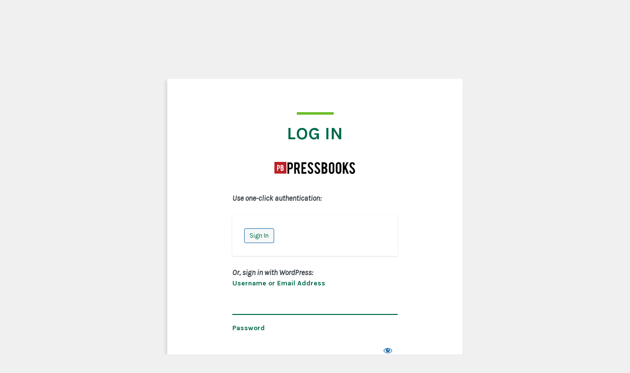

--- FILE ---
content_type: text/css
request_url: https://pressbooks.ulib.csuohio.edu/understanding-literacy-in-our-lives/wp-content/plugins/pressbooks/assets/dist/styles/login.css?id=cbeaa9bc77806b97ca7b
body_size: 955
content:
body.pressbooks.login{display:flex;flex-direction:column;justify-content:flex-start;align-items:center;height:auto;width:100%;margin-top:4rem;font-family:Karla,sans-serif}@media (min-width:48rem){body.pressbooks.login{margin-top:10rem}}body.pressbooks.login font{display:none}body.pressbooks.login a{color:var(--primary,#b01109)}body.pressbooks.login .button-primary,body.pressbooks.login .button.button-hero,body.pressbooks.login .button.button-large{border-radius:3px;background:var(--primary,#b01109);border:2px solid var(--primary,#b01109);color:var(--primary-fg,#fff);box-shadow:none;display:inline-block;font-family:Karla,sans-serif;font-weight:500;letter-spacing:.1111111111em;min-height:59px;height:auto;width:100%;font-size:16px;line-height:1.5;padding:.875rem;vertical-align:middle;text-align:center;text-decoration:none;text-transform:uppercase;text-shadow:none;float:none;word-wrap:normal}body.pressbooks.login .button-primary:focus,body.pressbooks.login .button-primary:hover,body.pressbooks.login .button.button-hero:focus,body.pressbooks.login .button.button-hero:hover,body.pressbooks.login .button.button-large:focus,body.pressbooks.login .button.button-large:hover{text-decoration:none}body.pressbooks.login .button-primary.focus,body.pressbooks.login .button-primary:focus,body.pressbooks.login .button.button-hero.focus,body.pressbooks.login .button.button-hero:focus,body.pressbooks.login .button.button-large.focus,body.pressbooks.login .button.button-large:focus{outline:0;box-shadow:0 0 0 3px rgba(176,17,9,.25)}body.pressbooks.login .button-primary.disabled,body.pressbooks.login .button-primary:disabled,body.pressbooks.login .button-primary [disabled],body.pressbooks.login .button.button-hero.disabled,body.pressbooks.login .button.button-hero:disabled,body.pressbooks.login .button.button-hero [disabled],body.pressbooks.login .button.button-large.disabled,body.pressbooks.login .button.button-large:disabled,body.pressbooks.login .button.button-large [disabled]{background:var(--primary,#b01109)!important;border-color:var(--primary,#b01109)!important;color:var(--primary-fg,#fff)!important;opacity:.65;box-shadow:none}body.pressbooks.login .button-primary.active,body.pressbooks.login .button-primary:active,body.pressbooks.login .button.button-hero.active,body.pressbooks.login .button.button-hero:active,body.pressbooks.login .button.button-large.active,body.pressbooks.login .button.button-large:active{background-image:none;box-shadow:0 0 0 3px var(--primary,#b01109),inset 0 3px 5px rgba(0,0,0,.125)}body.pressbooks.login h1{width:100%;max-width:600px}body.pressbooks.login h1 a{width:50%;height:0;padding-bottom:16.6666666667%;background-size:contain;background-repeat:no-repeat;background-position:50%}body.pressbooks.login .oauth{display:flex;flex-direction:column;align-items:center;max-width:100%;margin:0 auto 1em}body.pressbooks.login .oauth .button.button-hero{padding:.875rem 1rem;line-height:1.8}body.pressbooks.login #login_error,body.pressbooks.login .message{margin-bottom:2rem;background:#eee;box-shadow:none}body.pressbooks.login #login{width:100%;max-width:600px;height:auto;box-sizing:border-box;padding:60px 1rem 40px;margin:0 auto 4rem;background:#fff;display:flex;flex-direction:column;justify-content:center;box-shadow:-3px 5px 4px 2px hsla(0,0%,58.4%,.2)}@media (min-width:768px){body.pressbooks.login #login{padding:60px 132px 40px}}body.pressbooks.login #login p.subtitle{margin-bottom:1.5rem;font-size:1.875rem;font-weight:600;line-height:1;text-align:center;text-transform:uppercase;color:var(--primary)}body.pressbooks.login #login p.subtitle:before{content:"";display:block;margin:.5rem auto 20px;width:45px;height:5px;background:var(--accent)}@media screen and (min-width:60rem){body.pressbooks.login #login p.subtitle:before{margin-bottom:20px;width:75px}}@media screen and (min-width:768px){body.pressbooks.login #login p.subtitle{font-size:2.25rem}}body.pressbooks.login #login form{margin-top:0;padding:0;background:transparent;border:0;box-shadow:none;overflow:visible}body.pressbooks.login #login form .forgetmenot,body.pressbooks.login #login form .submit{float:none;display:block}body.pressbooks.login #login form .forgetmenot{margin-bottom:2em}body.pressbooks.login #login form .input{background:transparent}body.pressbooks.login #login form label{position:relative;color:var(--primary,#b01109);font-weight:600;margin-bottom:1em}.user-pass1-wrap body.pressbooks.login #login form label{margin-bottom:.5rem}body.pressbooks.login #login form [type=password],body.pressbooks.login #login form [type=text]{padding-left:0;border:none;border-bottom:2px solid var(--primary,#b01109);background:#fff;font-size:1rem;box-shadow:none;border-radius:0}label body.pressbooks.login #login form [type=password],label body.pressbooks.login #login form [type=text]{position:absolute;top:0;margin-top:1.5rem}body.pressbooks.login #login form [type=checkbox]{border:2px solid var(--primary,#b01109);box-shadow:none}body.pressbooks.login #login form [type=checkbox]:checked:before{color:var(--primary,#b01109)}body.pressbooks.login #login form .password-input-wrapper{width:100%}body.pressbooks.login #login form #pass1,body.pressbooks.login #login form #pass1-text{height:35px;border-bottom:0}body.pressbooks.login #login form .wp-hide-pw{text-align:center;padding-top:.4rem}body.pressbooks.login #login #backtoblog,body.pressbooks.login #login #nav{text-align:center}body.pressbooks.login #login #backtoblog a,body.pressbooks.login #login #nav a{color:var(--primary,#b01109);font-weight:600}body.pressbooks.login .admin-email__actions-primary #correct-admin-email,body.pressbooks.login .admin-email__actions-primary .button.button-large{display:inline-block;margin:auto}body.pressbooks.login .admin-email__actions-primary #correct-admin-email{margin-top:20px}

--- FILE ---
content_type: text/javascript
request_url: https://pressbooks.ulib.csuohio.edu/understanding-literacy-in-our-lives/wp-content/plugins/pressbooks/assets/dist/scripts/login.js?id=9c425c614cea8a6707f7
body_size: 126
content:
!function(t){var e={};function n(o){if(e[o])return e[o].exports;var r=e[o]={i:o,l:!1,exports:{}};return t[o].call(r.exports,r,r.exports,n),r.l=!0,r.exports}n.m=t,n.c=e,n.d=function(t,e,o){n.o(t,e)||Object.defineProperty(t,e,{enumerable:!0,get:o})},n.r=function(t){"undefined"!=typeof Symbol&&Symbol.toStringTag&&Object.defineProperty(t,Symbol.toStringTag,{value:"Module"}),Object.defineProperty(t,"__esModule",{value:!0})},n.t=function(t,e){if(1&e&&(t=n(t)),8&e)return t;if(4&e&&"object"==typeof t&&t&&t.__esModule)return t;var o=Object.create(null);if(n.r(o),Object.defineProperty(o,"default",{enumerable:!0,value:t}),2&e&&"string"!=typeof t)for(var r in t)n.d(o,r,function(e){return t[e]}.bind(null,r));return o},n.n=function(t){var e=t&&t.__esModule?function(){return t.default}:function(){return t};return n.d(e,"a",e),e},n.o=function(t,e){return Object.prototype.hasOwnProperty.call(t,e)},n.p="/",n(n.s=14)}({14:function(t,e,n){t.exports=n("F8dB")},F8dB:function(t,e){var n=document.querySelector("h1"),o=document.querySelector("div#login"),r=document.createElement("p");r.classList.add("subtitle"),document.body.classList.contains("login-action-login")?r.textContent=PB_Login.logInTitle:document.body.classList.contains("login-action-lostpassword")?r.textContent=PB_Login.lostPasswordTitle:document.body.classList.contains("login-action-rp")?r.textContent=PB_Login.resetPasswordTitle:document.body.classList.contains("login-action-resetpass")?r.textContent=PB_Login.passwordResetTitle:r.textContent=PB_Login.logInTitle,document.body.insertBefore(n,document.body.firstChild),o.insertBefore(r,o.firstChild)}});